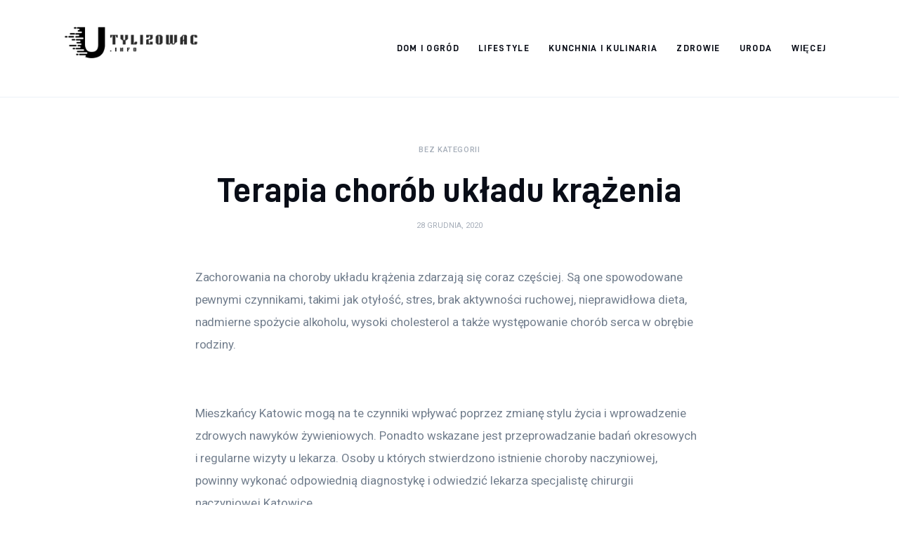

--- FILE ---
content_type: text/html; charset=UTF-8
request_url: https://utylizowac.info/uncategorized/terapia-chorob-ukladu-krazenia/
body_size: 11358
content:
<!DOCTYPE html>
<html lang="pl-PL" prefix="og: https://ogp.me/ns#" class="no-js scheme_default">

<head>
			<meta charset="UTF-8">
		<meta name="viewport" content="width=device-width, initial-scale=1">
		<meta name="format-detection" content="telephone=no">
		<link rel="profile" href="//gmpg.org/xfn/11">
		
<!-- Optymalizacja wyszukiwarek według Rank Math PRO - https://rankmath.com/ -->
<title>Terapia chorób układu krążenia - Just Deploy It!</title>
<meta name="description" content="Zachorowania na choroby układu krążenia zdarzają się coraz częściej. Są one spowodowane pewnymi czynnikami, takimi jak otyłość, stres, brak aktywności"/>
<meta name="robots" content="index, follow, max-snippet:-1, max-video-preview:-1, max-image-preview:large"/>
<link rel="canonical" href="https://utylizowac.info/uncategorized/terapia-chorob-ukladu-krazenia/" />
<meta property="og:locale" content="pl_PL" />
<meta property="og:type" content="article" />
<meta property="og:title" content="Terapia chorób układu krążenia - Just Deploy It!" />
<meta property="og:description" content="Zachorowania na choroby układu krążenia zdarzają się coraz częściej. Są one spowodowane pewnymi czynnikami, takimi jak otyłość, stres, brak aktywności" />
<meta property="og:url" content="https://utylizowac.info/uncategorized/terapia-chorob-ukladu-krazenia/" />
<meta property="og:site_name" content="Just Deploy It!" />
<meta property="og:updated_time" content="2020-12-28T17:39:32+00:00" />
<meta property="article:published_time" content="2020-12-28T17:39:30+00:00" />
<meta property="article:modified_time" content="2020-12-28T17:39:32+00:00" />
<meta name="twitter:card" content="summary_large_image" />
<meta name="twitter:title" content="Terapia chorób układu krążenia - Just Deploy It!" />
<meta name="twitter:description" content="Zachorowania na choroby układu krążenia zdarzają się coraz częściej. Są one spowodowane pewnymi czynnikami, takimi jak otyłość, stres, brak aktywności" />
<meta name="twitter:label1" content="Napisane przez" />
<meta name="twitter:data1" content="admin" />
<meta name="twitter:label2" content="Czas czytania" />
<meta name="twitter:data2" content="1 minuta" />
<script type="application/ld+json" class="rank-math-schema-pro">{"@context":"https://schema.org","@graph":[{"@type":["Person","Organization"],"@id":"https://utylizowac.info/#person","name":"admin","logo":{"@type":"ImageObject","@id":"https://utylizowac.info/#logo","url":"https://utylizowac.info/wp-content/uploads/2023/07/Screenshot-2023-07-11-at-15-38-44-SrebroArt-.png","contentUrl":"https://utylizowac.info/wp-content/uploads/2023/07/Screenshot-2023-07-11-at-15-38-44-SrebroArt-.png","caption":"Just Deploy It!","inLanguage":"pl-PL","width":"492","height":"290"},"image":{"@type":"ImageObject","@id":"https://utylizowac.info/#logo","url":"https://utylizowac.info/wp-content/uploads/2023/07/Screenshot-2023-07-11-at-15-38-44-SrebroArt-.png","contentUrl":"https://utylizowac.info/wp-content/uploads/2023/07/Screenshot-2023-07-11-at-15-38-44-SrebroArt-.png","caption":"Just Deploy It!","inLanguage":"pl-PL","width":"492","height":"290"}},{"@type":"WebSite","@id":"https://utylizowac.info/#website","url":"https://utylizowac.info","name":"Just Deploy It!","publisher":{"@id":"https://utylizowac.info/#person"},"inLanguage":"pl-PL"},{"@type":"WebPage","@id":"https://utylizowac.info/uncategorized/terapia-chorob-ukladu-krazenia/#webpage","url":"https://utylizowac.info/uncategorized/terapia-chorob-ukladu-krazenia/","name":"Terapia chor\u00f3b uk\u0142adu kr\u0105\u017cenia - Just Deploy It!","datePublished":"2020-12-28T17:39:30+00:00","dateModified":"2020-12-28T17:39:32+00:00","isPartOf":{"@id":"https://utylizowac.info/#website"},"inLanguage":"pl-PL"},{"@type":"Person","@id":"https://utylizowac.info/author/mmarkiel_vrx9kuqc/","name":"admin","url":"https://utylizowac.info/author/mmarkiel_vrx9kuqc/","image":{"@type":"ImageObject","@id":"https://secure.gravatar.com/avatar/5caf730eb98343e55055aac3026019aebdab53886d47a13ff2d5fa15c495db73?s=96&amp;d=mm&amp;r=g","url":"https://secure.gravatar.com/avatar/5caf730eb98343e55055aac3026019aebdab53886d47a13ff2d5fa15c495db73?s=96&amp;d=mm&amp;r=g","caption":"admin","inLanguage":"pl-PL"},"sameAs":["https://utylizowac.info"]},{"@type":"BlogPosting","headline":"Terapia chor\u00f3b uk\u0142adu kr\u0105\u017cenia - Just Deploy It!","datePublished":"2020-12-28T17:39:30+00:00","dateModified":"2020-12-28T17:39:32+00:00","author":{"@id":"https://utylizowac.info/author/mmarkiel_vrx9kuqc/","name":"admin"},"publisher":{"@id":"https://utylizowac.info/#person"},"description":"Zachorowania na choroby uk\u0142adu kr\u0105\u017cenia zdarzaj\u0105 si\u0119 coraz cz\u0119\u015bciej. S\u0105 one spowodowane pewnymi czynnikami, takimi jak oty\u0142o\u015b\u0107, stres, brak aktywno\u015bci","name":"Terapia chor\u00f3b uk\u0142adu kr\u0105\u017cenia - Just Deploy It!","@id":"https://utylizowac.info/uncategorized/terapia-chorob-ukladu-krazenia/#richSnippet","isPartOf":{"@id":"https://utylizowac.info/uncategorized/terapia-chorob-ukladu-krazenia/#webpage"},"inLanguage":"pl-PL","mainEntityOfPage":{"@id":"https://utylizowac.info/uncategorized/terapia-chorob-ukladu-krazenia/#webpage"}}]}</script>
<!-- /Wtyczka Rank Math WordPress SEO -->

<link rel='dns-prefetch' href='//fonts.googleapis.com' />
<link rel="alternate" type="application/rss+xml" title="Just Deploy It! &raquo; Kanał z wpisami" href="https://utylizowac.info/feed/" />
<link rel="alternate" type="application/rss+xml" title="Just Deploy It! &raquo; Kanał z komentarzami" href="https://utylizowac.info/comments/feed/" />
<link rel="alternate" type="application/rss+xml" title="Just Deploy It! &raquo; Terapia chorób układu krążenia Kanał z komentarzami" href="https://utylizowac.info/uncategorized/terapia-chorob-ukladu-krazenia/feed/" />
<link rel="alternate" title="oEmbed (JSON)" type="application/json+oembed" href="https://utylizowac.info/wp-json/oembed/1.0/embed?url=https%3A%2F%2Futylizowac.info%2Funcategorized%2Fterapia-chorob-ukladu-krazenia%2F" />
<link rel="alternate" title="oEmbed (XML)" type="text/xml+oembed" href="https://utylizowac.info/wp-json/oembed/1.0/embed?url=https%3A%2F%2Futylizowac.info%2Funcategorized%2Fterapia-chorob-ukladu-krazenia%2F&#038;format=xml" />
<style id='wp-img-auto-sizes-contain-inline-css' type='text/css'>
img:is([sizes=auto i],[sizes^="auto," i]){contain-intrinsic-size:3000px 1500px}
/*# sourceURL=wp-img-auto-sizes-contain-inline-css */
</style>
<link rel='stylesheet' id='critique-font-D-DIN-css' href='https://utylizowac.info/wp-content/themes/critique/skins/default/css/font-face/D-DIN/stylesheet.css' type='text/css' media='all' />
<link rel='stylesheet' id='critique-font-google_fonts-css' href='https://fonts.googleapis.com/css2?family=Roboto:wght@400;500&#038;subset=latin,latin-ext&#038;display=swap' type='text/css' media='all' />
<link rel='stylesheet' id='critique-fontello-css' href='https://utylizowac.info/wp-content/themes/critique/skins/default/css/font-icons/css/fontello.css' type='text/css' media='all' />
<style id='wp-emoji-styles-inline-css' type='text/css'>

	img.wp-smiley, img.emoji {
		display: inline !important;
		border: none !important;
		box-shadow: none !important;
		height: 1em !important;
		width: 1em !important;
		margin: 0 0.07em !important;
		vertical-align: -0.1em !important;
		background: none !important;
		padding: 0 !important;
	}
/*# sourceURL=wp-emoji-styles-inline-css */
</style>
<style id='wp-block-library-inline-css' type='text/css'>
:root{--wp-block-synced-color:#7a00df;--wp-block-synced-color--rgb:122,0,223;--wp-bound-block-color:var(--wp-block-synced-color);--wp-editor-canvas-background:#ddd;--wp-admin-theme-color:#007cba;--wp-admin-theme-color--rgb:0,124,186;--wp-admin-theme-color-darker-10:#006ba1;--wp-admin-theme-color-darker-10--rgb:0,107,160.5;--wp-admin-theme-color-darker-20:#005a87;--wp-admin-theme-color-darker-20--rgb:0,90,135;--wp-admin-border-width-focus:2px}@media (min-resolution:192dpi){:root{--wp-admin-border-width-focus:1.5px}}.wp-element-button{cursor:pointer}:root .has-very-light-gray-background-color{background-color:#eee}:root .has-very-dark-gray-background-color{background-color:#313131}:root .has-very-light-gray-color{color:#eee}:root .has-very-dark-gray-color{color:#313131}:root .has-vivid-green-cyan-to-vivid-cyan-blue-gradient-background{background:linear-gradient(135deg,#00d084,#0693e3)}:root .has-purple-crush-gradient-background{background:linear-gradient(135deg,#34e2e4,#4721fb 50%,#ab1dfe)}:root .has-hazy-dawn-gradient-background{background:linear-gradient(135deg,#faaca8,#dad0ec)}:root .has-subdued-olive-gradient-background{background:linear-gradient(135deg,#fafae1,#67a671)}:root .has-atomic-cream-gradient-background{background:linear-gradient(135deg,#fdd79a,#004a59)}:root .has-nightshade-gradient-background{background:linear-gradient(135deg,#330968,#31cdcf)}:root .has-midnight-gradient-background{background:linear-gradient(135deg,#020381,#2874fc)}:root{--wp--preset--font-size--normal:16px;--wp--preset--font-size--huge:42px}.has-regular-font-size{font-size:1em}.has-larger-font-size{font-size:2.625em}.has-normal-font-size{font-size:var(--wp--preset--font-size--normal)}.has-huge-font-size{font-size:var(--wp--preset--font-size--huge)}.has-text-align-center{text-align:center}.has-text-align-left{text-align:left}.has-text-align-right{text-align:right}.has-fit-text{white-space:nowrap!important}#end-resizable-editor-section{display:none}.aligncenter{clear:both}.items-justified-left{justify-content:flex-start}.items-justified-center{justify-content:center}.items-justified-right{justify-content:flex-end}.items-justified-space-between{justify-content:space-between}.screen-reader-text{border:0;clip-path:inset(50%);height:1px;margin:-1px;overflow:hidden;padding:0;position:absolute;width:1px;word-wrap:normal!important}.screen-reader-text:focus{background-color:#ddd;clip-path:none;color:#444;display:block;font-size:1em;height:auto;left:5px;line-height:normal;padding:15px 23px 14px;text-decoration:none;top:5px;width:auto;z-index:100000}html :where(.has-border-color){border-style:solid}html :where([style*=border-top-color]){border-top-style:solid}html :where([style*=border-right-color]){border-right-style:solid}html :where([style*=border-bottom-color]){border-bottom-style:solid}html :where([style*=border-left-color]){border-left-style:solid}html :where([style*=border-width]){border-style:solid}html :where([style*=border-top-width]){border-top-style:solid}html :where([style*=border-right-width]){border-right-style:solid}html :where([style*=border-bottom-width]){border-bottom-style:solid}html :where([style*=border-left-width]){border-left-style:solid}html :where(img[class*=wp-image-]){height:auto;max-width:100%}:where(figure){margin:0 0 1em}html :where(.is-position-sticky){--wp-admin--admin-bar--position-offset:var(--wp-admin--admin-bar--height,0px)}@media screen and (max-width:600px){html :where(.is-position-sticky){--wp-admin--admin-bar--position-offset:0px}}

/*# sourceURL=wp-block-library-inline-css */
</style><style id='global-styles-inline-css' type='text/css'>
:root{--wp--preset--aspect-ratio--square: 1;--wp--preset--aspect-ratio--4-3: 4/3;--wp--preset--aspect-ratio--3-4: 3/4;--wp--preset--aspect-ratio--3-2: 3/2;--wp--preset--aspect-ratio--2-3: 2/3;--wp--preset--aspect-ratio--16-9: 16/9;--wp--preset--aspect-ratio--9-16: 9/16;--wp--preset--color--black: #000000;--wp--preset--color--cyan-bluish-gray: #abb8c3;--wp--preset--color--white: #ffffff;--wp--preset--color--pale-pink: #f78da7;--wp--preset--color--vivid-red: #cf2e2e;--wp--preset--color--luminous-vivid-orange: #ff6900;--wp--preset--color--luminous-vivid-amber: #fcb900;--wp--preset--color--light-green-cyan: #7bdcb5;--wp--preset--color--vivid-green-cyan: #00d084;--wp--preset--color--pale-cyan-blue: #8ed1fc;--wp--preset--color--vivid-cyan-blue: #0693e3;--wp--preset--color--vivid-purple: #9b51e0;--wp--preset--color--bg-color: #ffffff;--wp--preset--color--bd-color: #ECF1F7;--wp--preset--color--bd-hover: #E7EDF4;--wp--preset--color--text-dark: #090D17;--wp--preset--color--text-light: #A6AEB9;--wp--preset--color--text-link: #000000;--wp--preset--color--text-hover: #000507;--wp--preset--color--text-link-2: #0ABE3E;--wp--preset--color--text-hover-2: #00A02E;--wp--preset--color--text-link-3: #FF4500;--wp--preset--color--text-hover-3: #D62100;--wp--preset--gradient--vivid-cyan-blue-to-vivid-purple: linear-gradient(135deg,rgb(6,147,227) 0%,rgb(155,81,224) 100%);--wp--preset--gradient--light-green-cyan-to-vivid-green-cyan: linear-gradient(135deg,rgb(122,220,180) 0%,rgb(0,208,130) 100%);--wp--preset--gradient--luminous-vivid-amber-to-luminous-vivid-orange: linear-gradient(135deg,rgb(252,185,0) 0%,rgb(255,105,0) 100%);--wp--preset--gradient--luminous-vivid-orange-to-vivid-red: linear-gradient(135deg,rgb(255,105,0) 0%,rgb(207,46,46) 100%);--wp--preset--gradient--very-light-gray-to-cyan-bluish-gray: linear-gradient(135deg,rgb(238,238,238) 0%,rgb(169,184,195) 100%);--wp--preset--gradient--cool-to-warm-spectrum: linear-gradient(135deg,rgb(74,234,220) 0%,rgb(151,120,209) 20%,rgb(207,42,186) 40%,rgb(238,44,130) 60%,rgb(251,105,98) 80%,rgb(254,248,76) 100%);--wp--preset--gradient--blush-light-purple: linear-gradient(135deg,rgb(255,206,236) 0%,rgb(152,150,240) 100%);--wp--preset--gradient--blush-bordeaux: linear-gradient(135deg,rgb(254,205,165) 0%,rgb(254,45,45) 50%,rgb(107,0,62) 100%);--wp--preset--gradient--luminous-dusk: linear-gradient(135deg,rgb(255,203,112) 0%,rgb(199,81,192) 50%,rgb(65,88,208) 100%);--wp--preset--gradient--pale-ocean: linear-gradient(135deg,rgb(255,245,203) 0%,rgb(182,227,212) 50%,rgb(51,167,181) 100%);--wp--preset--gradient--electric-grass: linear-gradient(135deg,rgb(202,248,128) 0%,rgb(113,206,126) 100%);--wp--preset--gradient--midnight: linear-gradient(135deg,rgb(2,3,129) 0%,rgb(40,116,252) 100%);--wp--preset--font-size--small: 13px;--wp--preset--font-size--medium: 20px;--wp--preset--font-size--large: 36px;--wp--preset--font-size--x-large: 42px;--wp--preset--spacing--20: 0.44rem;--wp--preset--spacing--30: 0.67rem;--wp--preset--spacing--40: 1rem;--wp--preset--spacing--50: 1.5rem;--wp--preset--spacing--60: 2.25rem;--wp--preset--spacing--70: 3.38rem;--wp--preset--spacing--80: 5.06rem;--wp--preset--shadow--natural: 6px 6px 9px rgba(0, 0, 0, 0.2);--wp--preset--shadow--deep: 12px 12px 50px rgba(0, 0, 0, 0.4);--wp--preset--shadow--sharp: 6px 6px 0px rgba(0, 0, 0, 0.2);--wp--preset--shadow--outlined: 6px 6px 0px -3px rgb(255, 255, 255), 6px 6px rgb(0, 0, 0);--wp--preset--shadow--crisp: 6px 6px 0px rgb(0, 0, 0);}:where(.is-layout-flex){gap: 0.5em;}:where(.is-layout-grid){gap: 0.5em;}body .is-layout-flex{display: flex;}.is-layout-flex{flex-wrap: wrap;align-items: center;}.is-layout-flex > :is(*, div){margin: 0;}body .is-layout-grid{display: grid;}.is-layout-grid > :is(*, div){margin: 0;}:where(.wp-block-columns.is-layout-flex){gap: 2em;}:where(.wp-block-columns.is-layout-grid){gap: 2em;}:where(.wp-block-post-template.is-layout-flex){gap: 1.25em;}:where(.wp-block-post-template.is-layout-grid){gap: 1.25em;}.has-black-color{color: var(--wp--preset--color--black) !important;}.has-cyan-bluish-gray-color{color: var(--wp--preset--color--cyan-bluish-gray) !important;}.has-white-color{color: var(--wp--preset--color--white) !important;}.has-pale-pink-color{color: var(--wp--preset--color--pale-pink) !important;}.has-vivid-red-color{color: var(--wp--preset--color--vivid-red) !important;}.has-luminous-vivid-orange-color{color: var(--wp--preset--color--luminous-vivid-orange) !important;}.has-luminous-vivid-amber-color{color: var(--wp--preset--color--luminous-vivid-amber) !important;}.has-light-green-cyan-color{color: var(--wp--preset--color--light-green-cyan) !important;}.has-vivid-green-cyan-color{color: var(--wp--preset--color--vivid-green-cyan) !important;}.has-pale-cyan-blue-color{color: var(--wp--preset--color--pale-cyan-blue) !important;}.has-vivid-cyan-blue-color{color: var(--wp--preset--color--vivid-cyan-blue) !important;}.has-vivid-purple-color{color: var(--wp--preset--color--vivid-purple) !important;}.has-black-background-color{background-color: var(--wp--preset--color--black) !important;}.has-cyan-bluish-gray-background-color{background-color: var(--wp--preset--color--cyan-bluish-gray) !important;}.has-white-background-color{background-color: var(--wp--preset--color--white) !important;}.has-pale-pink-background-color{background-color: var(--wp--preset--color--pale-pink) !important;}.has-vivid-red-background-color{background-color: var(--wp--preset--color--vivid-red) !important;}.has-luminous-vivid-orange-background-color{background-color: var(--wp--preset--color--luminous-vivid-orange) !important;}.has-luminous-vivid-amber-background-color{background-color: var(--wp--preset--color--luminous-vivid-amber) !important;}.has-light-green-cyan-background-color{background-color: var(--wp--preset--color--light-green-cyan) !important;}.has-vivid-green-cyan-background-color{background-color: var(--wp--preset--color--vivid-green-cyan) !important;}.has-pale-cyan-blue-background-color{background-color: var(--wp--preset--color--pale-cyan-blue) !important;}.has-vivid-cyan-blue-background-color{background-color: var(--wp--preset--color--vivid-cyan-blue) !important;}.has-vivid-purple-background-color{background-color: var(--wp--preset--color--vivid-purple) !important;}.has-black-border-color{border-color: var(--wp--preset--color--black) !important;}.has-cyan-bluish-gray-border-color{border-color: var(--wp--preset--color--cyan-bluish-gray) !important;}.has-white-border-color{border-color: var(--wp--preset--color--white) !important;}.has-pale-pink-border-color{border-color: var(--wp--preset--color--pale-pink) !important;}.has-vivid-red-border-color{border-color: var(--wp--preset--color--vivid-red) !important;}.has-luminous-vivid-orange-border-color{border-color: var(--wp--preset--color--luminous-vivid-orange) !important;}.has-luminous-vivid-amber-border-color{border-color: var(--wp--preset--color--luminous-vivid-amber) !important;}.has-light-green-cyan-border-color{border-color: var(--wp--preset--color--light-green-cyan) !important;}.has-vivid-green-cyan-border-color{border-color: var(--wp--preset--color--vivid-green-cyan) !important;}.has-pale-cyan-blue-border-color{border-color: var(--wp--preset--color--pale-cyan-blue) !important;}.has-vivid-cyan-blue-border-color{border-color: var(--wp--preset--color--vivid-cyan-blue) !important;}.has-vivid-purple-border-color{border-color: var(--wp--preset--color--vivid-purple) !important;}.has-vivid-cyan-blue-to-vivid-purple-gradient-background{background: var(--wp--preset--gradient--vivid-cyan-blue-to-vivid-purple) !important;}.has-light-green-cyan-to-vivid-green-cyan-gradient-background{background: var(--wp--preset--gradient--light-green-cyan-to-vivid-green-cyan) !important;}.has-luminous-vivid-amber-to-luminous-vivid-orange-gradient-background{background: var(--wp--preset--gradient--luminous-vivid-amber-to-luminous-vivid-orange) !important;}.has-luminous-vivid-orange-to-vivid-red-gradient-background{background: var(--wp--preset--gradient--luminous-vivid-orange-to-vivid-red) !important;}.has-very-light-gray-to-cyan-bluish-gray-gradient-background{background: var(--wp--preset--gradient--very-light-gray-to-cyan-bluish-gray) !important;}.has-cool-to-warm-spectrum-gradient-background{background: var(--wp--preset--gradient--cool-to-warm-spectrum) !important;}.has-blush-light-purple-gradient-background{background: var(--wp--preset--gradient--blush-light-purple) !important;}.has-blush-bordeaux-gradient-background{background: var(--wp--preset--gradient--blush-bordeaux) !important;}.has-luminous-dusk-gradient-background{background: var(--wp--preset--gradient--luminous-dusk) !important;}.has-pale-ocean-gradient-background{background: var(--wp--preset--gradient--pale-ocean) !important;}.has-electric-grass-gradient-background{background: var(--wp--preset--gradient--electric-grass) !important;}.has-midnight-gradient-background{background: var(--wp--preset--gradient--midnight) !important;}.has-small-font-size{font-size: var(--wp--preset--font-size--small) !important;}.has-medium-font-size{font-size: var(--wp--preset--font-size--medium) !important;}.has-large-font-size{font-size: var(--wp--preset--font-size--large) !important;}.has-x-large-font-size{font-size: var(--wp--preset--font-size--x-large) !important;}
/*# sourceURL=global-styles-inline-css */
</style>

<style id='classic-theme-styles-inline-css' type='text/css'>
/*! This file is auto-generated */
.wp-block-button__link{color:#fff;background-color:#32373c;border-radius:9999px;box-shadow:none;text-decoration:none;padding:calc(.667em + 2px) calc(1.333em + 2px);font-size:1.125em}.wp-block-file__button{background:#32373c;color:#fff;text-decoration:none}
/*# sourceURL=/wp-includes/css/classic-themes.min.css */
</style>
<link rel='stylesheet' id='critique-trx-addons-layouts-css' href='https://utylizowac.info/wp-content/themes/critique/plugins/trx_addons/layouts/layouts.css' type='text/css' media='all' />
<link rel='stylesheet' id='critique-trx-addons-layouts-responsive-css' href='https://utylizowac.info/wp-content/themes/critique/plugins/trx_addons/layouts/layouts.responsive.css' type='text/css' media='(max-width:1679px)' />
<link rel='stylesheet' id='critique-style-css' href='https://utylizowac.info/wp-content/themes/critique/style.css' type='text/css' media='all' />
<link rel='stylesheet' id='mediaelement-css' href='https://utylizowac.info/wp-includes/js/mediaelement/mediaelementplayer-legacy.min.css?ver=4.2.17' type='text/css' media='all' />
<link rel='stylesheet' id='wp-mediaelement-css' href='https://utylizowac.info/wp-includes/js/mediaelement/wp-mediaelement.min.css?ver=6.9' type='text/css' media='all' />
<link rel='stylesheet' id='critique-single-css' href='https://utylizowac.info/wp-content/themes/critique/skins/default/css/__single.css' type='text/css' media='all' />
<link rel='stylesheet' id='critique-skin-default-css' href='https://utylizowac.info/wp-content/themes/critique/skins/default/css/style.css' type='text/css' media='all' />
<link rel='stylesheet' id='critique-gutenberg-css' href='https://utylizowac.info/wp-content/themes/critique/skins/default/css/__gutenberg.css' type='text/css' media='all' />
<link rel='stylesheet' id='critique-plugins-css' href='https://utylizowac.info/wp-content/themes/critique/skins/default/css/__plugins-full.css' type='text/css' media='all' />
<link rel='stylesheet' id='critique-custom-css' href='https://utylizowac.info/wp-content/themes/critique/skins/default/css/__custom.css' type='text/css' media='all' />
<link rel='stylesheet' id='critique-gutenberg-responsive-css' href='https://utylizowac.info/wp-content/themes/critique/skins/default/css/__gutenberg_responsive.css' type='text/css' media='(max-width:1679px)' />
<link rel='stylesheet' id='critique-responsive-css' href='https://utylizowac.info/wp-content/themes/critique/skins/default/css/__responsive-full.css' type='text/css' media='(max-width:1679px)' />
<link rel='stylesheet' id='critique-single-responsive-css' href='https://utylizowac.info/wp-content/themes/critique/skins/default/css/__single-responsive.css' type='text/css' media='(max-width:1679px)' />
<script type="text/javascript" src="https://utylizowac.info/wp-includes/js/jquery/jquery.min.js?ver=3.7.1" id="jquery-core-js"></script>
<script type="text/javascript" src="https://utylizowac.info/wp-includes/js/jquery/jquery-migrate.min.js?ver=3.4.1" id="jquery-migrate-js"></script>
<link rel="https://api.w.org/" href="https://utylizowac.info/wp-json/" /><link rel="alternate" title="JSON" type="application/json" href="https://utylizowac.info/wp-json/wp/v2/posts/1796" /><link rel="EditURI" type="application/rsd+xml" title="RSD" href="https://utylizowac.info/xmlrpc.php?rsd" />
<meta name="generator" content="WordPress 6.9" />
<link rel='shortlink' href='https://utylizowac.info/?p=1796' />
<link rel="icon" href="https://utylizowac.info/wp-content/uploads/2023/07/Screenshot-2023-07-11-at-15-38-44-SrebroArt--120x120.png" sizes="32x32" />
<link rel="icon" href="https://utylizowac.info/wp-content/uploads/2023/07/Screenshot-2023-07-11-at-15-38-44-SrebroArt-.png" sizes="192x192" />
<link rel="apple-touch-icon" href="https://utylizowac.info/wp-content/uploads/2023/07/Screenshot-2023-07-11-at-15-38-44-SrebroArt-.png" />
<meta name="msapplication-TileImage" content="https://utylizowac.info/wp-content/uploads/2023/07/Screenshot-2023-07-11-at-15-38-44-SrebroArt-.png" />
<link rel='stylesheet' id='critique-inline-styles-css' href='https://utylizowac.info/wp-content/themes/critique/css/__inline.css' type='text/css' media='all' />
<style id='critique-inline-styles-inline-css' type='text/css'>
.nav-links-single.nav-links-with-thumbs .nav-links .nav-previous a { padding-right: 2.1rem; }.post-navigation .nav-previous a .nav-arrow { display: none; background-color: rgba(128,128,128,0.05); border: 1px solid rgba(128,128,128,0.1); }.post-navigation .nav-previous a .nav-arrow:after { top: 0; opacity: 1; }.nav-links-single.nav-links-with-thumbs .nav-links .nav-next a { padding-left: 2.1rem; }.post-navigation .nav-next a .nav-arrow { display: none; background-color: rgba(128,128,128,0.05); border: 1px solid rgba(128,128,128,0.1); }.post-navigation .nav-next a .nav-arrow:after { top: 0; opacity: 1; }.custom-logo-link,.sc_layouts_logo{font-size:2em}
/*# sourceURL=critique-inline-styles-inline-css */
</style>
</head>

<body class="wp-singular post-template-default single single-post postid-1796 single-format-standard wp-custom-logo wp-theme-critique skin_default  scheme_default blog_mode_post body_style_wide is_single single_style_style-3 sidebar_hide normal_content trx_addons_absent header_type_default header_style_header-default header_position_default menu_side_ no_layout fixed_blocks_sticky">

	
	<div class="body_wrap" >

		
		<div class="page_wrap" >

			
							<a class="critique_skip_link skip_to_content_link" href="#content_skip_link_anchor" tabindex="1">Skip to content</a>
								<a class="critique_skip_link skip_to_footer_link" href="#footer_skip_link_anchor" tabindex="1">Skip to footer</a>

				<header class="top_panel top_panel_default
	 without_bg_image">
	<div class="top_panel_navi sc_layouts_row sc_layouts_row_type_compact sc_layouts_row_fixed sc_layouts_row_fixed_always sc_layouts_row_delimiter
	">
	<div class="content_wrap">
		<div class="columns_wrap columns_fluid">
			<div class="sc_layouts_column sc_layouts_column_align_left sc_layouts_column_icons_position_left sc_layouts_column_fluid column-1_5">
				<div class="sc_layouts_item">
					<a class="sc_layouts_logo" href="https://utylizowac.info/">
		<img src="//utylizowac.info/wp-content/uploads/2023/07/Screenshot-2023-07-11-at-15-38-44-SrebroArt-.png" alt="Just Deploy It!" width="492" height="290">	</a>
					</div>
			</div><div class="sc_layouts_column sc_layouts_column_align_right sc_layouts_column_icons_position_left sc_layouts_column_fluid column-4_5">
				<div class="sc_layouts_item">
					<nav class="menu_main_nav_area sc_layouts_menu sc_layouts_menu_default sc_layouts_hide_on_mobile" itemscope="itemscope" itemtype="https://schema.org/SiteNavigationElement"><ul id="menu_main" class="sc_layouts_menu_nav menu_main_nav"><li id="menu-item-2637" class="menu-item menu-item-type-taxonomy menu-item-object-category menu-item-2637"><a href="https://utylizowac.info/category/dom-i-ogrod/"><span>Dom i ogród</span></a></li><li id="menu-item-2640" class="menu-item menu-item-type-taxonomy menu-item-object-category menu-item-2640"><a href="https://utylizowac.info/category/lifestyle/"><span>Lifestyle</span></a></li><li id="menu-item-2642" class="menu-item menu-item-type-taxonomy menu-item-object-category menu-item-2642"><a href="https://utylizowac.info/category/kunchnia-i-kulinaria/"><span>Kunchnia i kulinaria</span></a></li><li id="menu-item-2644" class="menu-item menu-item-type-taxonomy menu-item-object-category menu-item-2644"><a href="https://utylizowac.info/category/zdrowie/"><span>Zdrowie</span></a></li><li id="menu-item-2645" class="menu-item menu-item-type-taxonomy menu-item-object-category menu-item-2645"><a href="https://utylizowac.info/category/uroda/"><span>Uroda</span></a></li><li id="menu-item-2647" class="menu-item menu-item-type-taxonomy menu-item-object-category menu-item-has-children menu-item-2647"><a href="https://utylizowac.info/category/wiecej/"><span>Więcej</span></a>
<ul class="sub-menu"><li id="menu-item-2638" class="menu-item menu-item-type-taxonomy menu-item-object-category menu-item-2638"><a href="https://utylizowac.info/category/biznes/"><span>Biznes</span></a></li><li id="menu-item-2643" class="menu-item menu-item-type-taxonomy menu-item-object-category menu-item-2643"><a href="https://utylizowac.info/category/edukacja/"><span>Edukacja</span></a></li><li id="menu-item-2639" class="menu-item menu-item-type-taxonomy menu-item-object-category menu-item-2639"><a href="https://utylizowac.info/category/turystyka/"><span>Turystyka</span></a></li><li id="menu-item-2641" class="menu-item menu-item-type-taxonomy menu-item-object-category menu-item-2641"><a href="https://utylizowac.info/category/sport/"><span>Sport</span></a></li></ul>
</li></ul></nav>					<div class="sc_layouts_iconed_text sc_layouts_menu_mobile_button">
						<a class="sc_layouts_item_link sc_layouts_iconed_text_link" href="#">
							<span class="sc_layouts_item_icon sc_layouts_iconed_text_icon trx_addons_icon-menu"></span>
						</a>
					</div>
				</div>
							</div>
		</div><!-- /.columns_wrap -->
	</div><!-- /.content_wrap -->
</div><!-- /.top_panel_navi -->
</header>
<div class="menu_mobile_overlay"></div>
<div class="menu_mobile menu_mobile_fullscreen scheme_dark">
	<div class="menu_mobile_inner">
		<a class="menu_mobile_close theme_button_close" tabindex="0"><span class="theme_button_close_icon"></span></a>
		<a class="sc_layouts_logo" href="https://utylizowac.info/">
		<span class="logo_text">Just Deploy It!</span>	</a>
	<nav class="menu_mobile_nav_area" itemscope="itemscope" itemtype="https://schema.org/SiteNavigationElement"><ul id="mobile-menu_mobile" class=" menu_mobile_nav"><li id="mobile-menu-item-2637" class="menu-item menu-item-type-taxonomy menu-item-object-category menu-item-2637"><a href="https://utylizowac.info/category/dom-i-ogrod/"><span>Dom i ogród</span></a></li><li id="mobile-menu-item-2640" class="menu-item menu-item-type-taxonomy menu-item-object-category menu-item-2640"><a href="https://utylizowac.info/category/lifestyle/"><span>Lifestyle</span></a></li><li id="mobile-menu-item-2642" class="menu-item menu-item-type-taxonomy menu-item-object-category menu-item-2642"><a href="https://utylizowac.info/category/kunchnia-i-kulinaria/"><span>Kunchnia i kulinaria</span></a></li><li id="mobile-menu-item-2644" class="menu-item menu-item-type-taxonomy menu-item-object-category menu-item-2644"><a href="https://utylizowac.info/category/zdrowie/"><span>Zdrowie</span></a></li><li id="mobile-menu-item-2645" class="menu-item menu-item-type-taxonomy menu-item-object-category menu-item-2645"><a href="https://utylizowac.info/category/uroda/"><span>Uroda</span></a></li><li id="mobile-menu-item-2647" class="menu-item menu-item-type-taxonomy menu-item-object-category menu-item-has-children menu-item-2647"><a href="https://utylizowac.info/category/wiecej/"><span>Więcej</span></a>
<ul class="sub-menu"><li id="mobile-menu-item-2638" class="menu-item menu-item-type-taxonomy menu-item-object-category menu-item-2638"><a href="https://utylizowac.info/category/biznes/"><span>Biznes</span></a></li><li id="mobile-menu-item-2643" class="menu-item menu-item-type-taxonomy menu-item-object-category menu-item-2643"><a href="https://utylizowac.info/category/edukacja/"><span>Edukacja</span></a></li><li id="mobile-menu-item-2639" class="menu-item menu-item-type-taxonomy menu-item-object-category menu-item-2639"><a href="https://utylizowac.info/category/turystyka/"><span>Turystyka</span></a></li><li id="mobile-menu-item-2641" class="menu-item menu-item-type-taxonomy menu-item-object-category menu-item-2641"><a href="https://utylizowac.info/category/sport/"><span>Sport</span></a></li></ul>
</li></ul></nav><div class="search_wrap search_style_normal search_mobile">
	<div class="search_form_wrap">
		<form role="search" method="get" class="search_form" action="https://utylizowac.info/">
			<input type="hidden" value="" name="post_types">
			<input type="text" class="search_field" placeholder="Search" value="" name="s">
			<button type="submit" class="search_submit icon-search"></button>
		</form>
	</div>
</div>
	</div>
</div>

			
			<div class="page_content_wrap">
						<div class="post_header_wrap post_header_wrap_in_header post_header_wrap_style_style-3">
			<div class="content_wrap">
							<div class="post_header post_header_single entry-header">
				<div class="post_meta post_meta_categories"><span class="post_meta_item post_categories">Bez kategorii</span></div><h1 class="post_title entry-title">Terapia chorób układu krążenia</h1><div class="post_meta post_meta_other"><span class="post_meta_item post_date">28 grudnia, 2020</span></div>			</div>
						</div>
		</div>
						<div class="content_wrap">

					<div class="content">
												<a id="content_skip_link_anchor" class="critique_skip_link_anchor" href="#"></a>
						<article id="post-1796"
	class="post_item_single post_type_post post_format_ post-1796 post type-post status-publish format-standard hentry">
	<div class="post_content post_content_single entry-content" itemprop="mainEntityOfPage">
		<p>Zachorowania na choroby układu krążenia zdarzają się coraz częściej. Są one spowodowane pewnymi czynnikami, takimi jak otyłość, stres, brak aktywności ruchowej, nieprawidłowa dieta, nadmierne spożycie alkoholu, wysoki cholesterol a także występowanie chorób serca w obrębie rodziny.<br />
<span id="more-1796"></span></p>
<p>Mieszkańcy Katowic mogą na te czynniki wpływać poprzez zmianę stylu życia i wprowadzenie zdrowych nawyków żywieniowych. Ponadto wskazane jest przeprowadzanie badań okresowych i regularne wizyty u lekarza. Osoby u których stwierdzono istnienie choroby naczyniowej, powinny wykonać odpowiednią diagnostykę i odwiedzić lekarza specjalistę chirurgii naczyniowej Katowice.</p>
<h2>Kiedy poradnia chirurgii naczyniowej Katowice?</h2>
<p>Poradnia chirurgii naczyniowej Katowice i <a href="https://holsamed.pl/poradnia-chirurgii-naczyniowej/" target="_blank" rel="noopener">chirurg naczyniowy Katowice</a>, to hasła, pod jakimi należy szukać w internecie odpowiedniej pomocy medycznej w tym mieście.</p>
<p>Istotne jest, aby w poradni chirurgii naczyniowej Katowice był dostępny odpowiedni sprzęt diagnostyczny. Warto znaleźć poradnię chirurgii naczyniowej Katowice, w której można się poddać badaniom RTG, tomografii komputerowej, rezonansu magnetycznego czy USG Dopplera żył oraz tętnic.</p>
<p>Lekarz specjalista chirurg naczyniowy Katowice pokieruje pacjenta na odpowiednie badania diagnostyczne, które wskażą, jakie wdrożyć leczenie. Leczenie może być mniej lub bardziej inwazyjne.</p>
<h2>Jakie choroby leczy chirurg naczyniowy Katowice?</h2>
<p>W pierwszej kolejności wskazane jest wykonanie badań. Jednym z podstawowych jest USG tętnic Dopplera. Zależnie od dolegliwości zgłaszanych przez pacjenta, lekarz specjalista chirurg naczyniowy Katowice może zlecić wykonanie badania USG tętnic trzewnych, kręgowych, szyjnych, a także tętnic kończyn dolnych i górnych. To badanie pokazuje stan przepływu krwi w naczyniach i informuje, czy są one drożne.</p>
<p>Drugie istotne badanie, to tomografia komputerowa żył i tętnic, a także angioskopia i limfografia.</p>
<p>Specjalista chirurgii naczyniowej Katowice ma do dyspozycji mniej lub bardziej inwazyjną terapię. Leczenie bardziej inwazyjne, to zabieg lub operacja, włącznie z amputacją kończyny. Ten ostatni przypadek występuje przeważnie po wdrożeniu nieprawidłowego leczenia cukrzycy i powstaniu zespołu stopy cukrzycowej.</p>
<h2>Inny zabieg operacyjny, to rekonstrukcja i udrażnianie tętnic.</h2>
<p>Zabiegi mniej inwazyjne, to zabieg aterektomii, podczas którego usuwana jest blaszka miażdżycowa lub wszczepienie stentu w chorobach tętnicy udowej, biodrowej oraz szyjnej.</p>
<p>Najczęściej stosowana metoda to skleroterapia, która daje dobre wyniki w leczeniu przewlekłej niewydolności żylnej.</p>
	</div><!-- .entry-content -->
		<div class="post_footer post_footer_single entry-footer">
							<div class="nav-links-single nav-links-with-thumbs">
						
	<nav class="navigation post-navigation" aria-label="Wpisy">
		<h2 class="screen-reader-text">Nawigacja wpisu</h2>
		<div class="nav-links"><div class="nav-previous"><a href="https://utylizowac.info/uncategorized/alkomaty-profesjonalne-dla-kogo/" rel="prev"><span class="nav-arrow"></span><span class="nav-arrow-label">Previous</span> <h6 class="post-title">Alkomaty profesjonalne &#8211; dla kogo?</h6><span class="post_date">28 grudnia, 2020</span></a></div><div class="nav-next"><a href="https://utylizowac.info/uncategorized/idealny-element-konstrukcyjny-i-nie-tylko/" rel="next"><span class="nav-arrow"></span><span class="nav-arrow-label">Next</span> <h6 class="post-title">Idealny element konstrukcyjny i nie tylko</h6><span class="post_date">16 stycznia, 2021</span></a></div></div>
	</nav>					</div>
						</div>
	</article>
						</div>
											</div>
								</div>
							<a id="footer_skip_link_anchor" class="critique_skip_link_anchor" href="#"></a>
				<footer class="footer_wrap footer_default
 scheme_dark				">
		<div class="footer_menu_wrap">
		<div class="footer_menu_inner">
			<nav class="menu_footer_nav_area sc_layouts_menu sc_layouts_menu_default" itemscope="itemscope" itemtype="https://schema.org/SiteNavigationElement"><ul id="menu_footer" class="sc_layouts_menu_nav menu_footer_nav"><li class="menu-item menu-item-type-taxonomy menu-item-object-category menu-item-2637"><a href="https://utylizowac.info/category/dom-i-ogrod/"><span>Dom i ogród</span></a></li><li class="menu-item menu-item-type-taxonomy menu-item-object-category menu-item-2640"><a href="https://utylizowac.info/category/lifestyle/"><span>Lifestyle</span></a></li><li class="menu-item menu-item-type-taxonomy menu-item-object-category menu-item-2642"><a href="https://utylizowac.info/category/kunchnia-i-kulinaria/"><span>Kunchnia i kulinaria</span></a></li><li class="menu-item menu-item-type-taxonomy menu-item-object-category menu-item-2644"><a href="https://utylizowac.info/category/zdrowie/"><span>Zdrowie</span></a></li><li class="menu-item menu-item-type-taxonomy menu-item-object-category menu-item-2645"><a href="https://utylizowac.info/category/uroda/"><span>Uroda</span></a></li><li class="menu-item menu-item-type-taxonomy menu-item-object-category menu-item-has-children menu-item-2647"><a href="https://utylizowac.info/category/wiecej/"><span>Więcej</span></a>
<ul class="sub-menu"><li class="menu-item menu-item-type-taxonomy menu-item-object-category menu-item-2638"><a href="https://utylizowac.info/category/biznes/"><span>Biznes</span></a></li><li class="menu-item menu-item-type-taxonomy menu-item-object-category menu-item-2643"><a href="https://utylizowac.info/category/edukacja/"><span>Edukacja</span></a></li><li class="menu-item menu-item-type-taxonomy menu-item-object-category menu-item-2639"><a href="https://utylizowac.info/category/turystyka/"><span>Turystyka</span></a></li><li class="menu-item menu-item-type-taxonomy menu-item-object-category menu-item-2641"><a href="https://utylizowac.info/category/sport/"><span>Sport</span></a></li></ul>
</li></ul></nav>		</div>
	</div>
	 
<div class="footer_copyright_wrap
				">
	<div class="footer_copyright_inner">
		<div class="content_wrap">
			<div class="copyright_text">
			Copyright © 2026 by Utylizowac.info. All rights reserved.			</div>
		</div>
	</div>
</div>
</footer><!-- /.footer_wrap -->

			
		</div>

		
	</div>

	
	<script type="speculationrules">
{"prefetch":[{"source":"document","where":{"and":[{"href_matches":"/*"},{"not":{"href_matches":["/wp-*.php","/wp-admin/*","/wp-content/uploads/*","/wp-content/*","/wp-content/plugins/*","/wp-content/themes/critique/*","/*\\?(.+)"]}},{"not":{"selector_matches":"a[rel~=\"nofollow\"]"}},{"not":{"selector_matches":".no-prefetch, .no-prefetch a"}}]},"eagerness":"conservative"}]}
</script>
<script type="text/javascript" src="https://utylizowac.info/wp-content/themes/critique/js/superfish/superfish.min.js" id="superfish-js"></script>
<script type="text/javascript" id="critique-init-js-extra">
/* <![CDATA[ */
var CRITIQUE_STORAGE = {"ajax_url":"https://utylizowac.info/wp-admin/admin-ajax.php","ajax_nonce":"04585234b3","site_url":"https://utylizowac.info","theme_url":"https://utylizowac.info/wp-content/themes/critique/","site_scheme":"scheme_default","user_logged_in":"","mobile_layout_width":"768","mobile_device":"","mobile_breakpoint_underpanels_off":"768","mobile_breakpoint_fullheight_off":"1025","menu_side_stretch":"","menu_side_icons":"","background_video":"","use_mediaelements":"1","resize_tag_video":"","resize_tag_iframe":"1","open_full_post":"","which_block_load":"article","admin_mode":"","msg_ajax_error":"Invalid server answer!","msg_i_agree_error":"Please accept the terms of our Privacy Policy.","submenu_not_allowed":"Custom submenu can not be used in this widget","alter_link_color":"#000507","button_hover":"default"};
//# sourceURL=critique-init-js-extra
/* ]]> */
</script>
<script type="text/javascript" src="https://utylizowac.info/wp-content/themes/critique/js/__scripts-full.js" id="critique-init-js"></script>
<script type="text/javascript" src="https://utylizowac.info/wp-includes/js/comment-reply.min.js?ver=6.9" id="comment-reply-js" async="async" data-wp-strategy="async" fetchpriority="low"></script>
<script type="text/javascript" id="mediaelement-core-js-before">
/* <![CDATA[ */
var mejsL10n = {"language":"pl","strings":{"mejs.download-file":"Pobierz plik","mejs.install-flash":"Korzystasz z przegl\u0105darki, kt\u00f3ra nie ma w\u0142\u0105czonej lub zainstalowanej wtyczki Flash player. W\u0142\u0105cz wtyczk\u0119 Flash player lub pobierz najnowsz\u0105 wersj\u0119 z https://get.adobe.com/flashplayer/","mejs.fullscreen":"Tryb pe\u0142noekranowy","mejs.play":"Odtw\u00f3rz","mejs.pause":"Zatrzymaj","mejs.time-slider":"Slider Czasu","mejs.time-help-text":"U\u017cyj strza\u0142ek lewo/prawo aby przesun\u0105\u0107 o sekund\u0119 do przodu lub do ty\u0142u, strza\u0142ek g\u00f3ra/d\u00f3\u0142 aby przesun\u0105\u0107 o dziesi\u0119\u0107 sekund.","mejs.live-broadcast":"Transmisja na \u017cywo","mejs.volume-help-text":"U\u017cywaj strza\u0142ek do g\u00f3ry oraz do do\u0142u aby zwi\u0119kszy\u0107 lub zmniejszy\u0107 g\u0142o\u015bno\u015b\u0107.","mejs.unmute":"W\u0142\u0105cz dzwi\u0119k","mejs.mute":"Wycisz","mejs.volume-slider":"Suwak g\u0142o\u015bno\u015bci","mejs.video-player":"Odtwarzacz video","mejs.audio-player":"Odtwarzacz plik\u00f3w d\u017awi\u0119kowych","mejs.captions-subtitles":"Napisy","mejs.captions-chapters":"Rozdzia\u0142y","mejs.none":"Brak","mejs.afrikaans":"afrykanerski","mejs.albanian":"Alba\u0144ski","mejs.arabic":"arabski","mejs.belarusian":"bia\u0142oruski","mejs.bulgarian":"bu\u0142garski","mejs.catalan":"katalo\u0144ski","mejs.chinese":"chi\u0144ski","mejs.chinese-simplified":"chi\u0144ski (uproszczony)","mejs.chinese-traditional":"chi\u0144ski (tradycyjny)","mejs.croatian":"chorwacki","mejs.czech":"czeski","mejs.danish":"du\u0144ski","mejs.dutch":"holenderski","mejs.english":"angielski","mejs.estonian":"esto\u0144ski","mejs.filipino":"filipi\u0144ski","mejs.finnish":"fi\u0144ski","mejs.french":"francuski","mejs.galician":"galicyjski","mejs.german":"niemiecki","mejs.greek":"grecki","mejs.haitian-creole":"Kreolski haita\u0144ski","mejs.hebrew":"hebrajski","mejs.hindi":"hinduski","mejs.hungarian":"w\u0119gierski","mejs.icelandic":"islandzki","mejs.indonesian":"indonezyjski","mejs.irish":"irlandzki","mejs.italian":"w\u0142oski","mejs.japanese":"japo\u0144ski","mejs.korean":"korea\u0144ski","mejs.latvian":"\u0142otewski","mejs.lithuanian":"litewski","mejs.macedonian":"macedo\u0144ski","mejs.malay":"malajski","mejs.maltese":"malta\u0144ski","mejs.norwegian":"norweski","mejs.persian":"perski","mejs.polish":"polski","mejs.portuguese":"portugalski","mejs.romanian":"rumu\u0144ski","mejs.russian":"rosyjski","mejs.serbian":"serbski","mejs.slovak":"s\u0142owacki","mejs.slovenian":"s\u0142owe\u0144ski","mejs.spanish":"hiszpa\u0144ski","mejs.swahili":"suahili","mejs.swedish":"szwedzki","mejs.tagalog":"tagalski","mejs.thai":"tajski","mejs.turkish":"turecki","mejs.ukrainian":"ukrai\u0144ski","mejs.vietnamese":"wietnamski","mejs.welsh":"walijski","mejs.yiddish":"jidysz"}};
//# sourceURL=mediaelement-core-js-before
/* ]]> */
</script>
<script type="text/javascript" src="https://utylizowac.info/wp-includes/js/mediaelement/mediaelement-and-player.min.js?ver=4.2.17" id="mediaelement-core-js"></script>
<script type="text/javascript" src="https://utylizowac.info/wp-includes/js/mediaelement/mediaelement-migrate.min.js?ver=6.9" id="mediaelement-migrate-js"></script>
<script type="text/javascript" id="mediaelement-js-extra">
/* <![CDATA[ */
var _wpmejsSettings = {"pluginPath":"/wp-includes/js/mediaelement/","classPrefix":"mejs-","stretching":"responsive","audioShortcodeLibrary":"mediaelement","videoShortcodeLibrary":"mediaelement"};
//# sourceURL=mediaelement-js-extra
/* ]]> */
</script>
<script type="text/javascript" src="https://utylizowac.info/wp-includes/js/mediaelement/wp-mediaelement.min.js?ver=6.9" id="wp-mediaelement-js"></script>
<script type="text/javascript" src="https://utylizowac.info/wp-content/themes/critique/skins/default/skin.js" id="critique-skin-default-js"></script>
<script id="wp-emoji-settings" type="application/json">
{"baseUrl":"https://s.w.org/images/core/emoji/17.0.2/72x72/","ext":".png","svgUrl":"https://s.w.org/images/core/emoji/17.0.2/svg/","svgExt":".svg","source":{"concatemoji":"https://utylizowac.info/wp-includes/js/wp-emoji-release.min.js?ver=6.9"}}
</script>
<script type="module">
/* <![CDATA[ */
/*! This file is auto-generated */
const a=JSON.parse(document.getElementById("wp-emoji-settings").textContent),o=(window._wpemojiSettings=a,"wpEmojiSettingsSupports"),s=["flag","emoji"];function i(e){try{var t={supportTests:e,timestamp:(new Date).valueOf()};sessionStorage.setItem(o,JSON.stringify(t))}catch(e){}}function c(e,t,n){e.clearRect(0,0,e.canvas.width,e.canvas.height),e.fillText(t,0,0);t=new Uint32Array(e.getImageData(0,0,e.canvas.width,e.canvas.height).data);e.clearRect(0,0,e.canvas.width,e.canvas.height),e.fillText(n,0,0);const a=new Uint32Array(e.getImageData(0,0,e.canvas.width,e.canvas.height).data);return t.every((e,t)=>e===a[t])}function p(e,t){e.clearRect(0,0,e.canvas.width,e.canvas.height),e.fillText(t,0,0);var n=e.getImageData(16,16,1,1);for(let e=0;e<n.data.length;e++)if(0!==n.data[e])return!1;return!0}function u(e,t,n,a){switch(t){case"flag":return n(e,"\ud83c\udff3\ufe0f\u200d\u26a7\ufe0f","\ud83c\udff3\ufe0f\u200b\u26a7\ufe0f")?!1:!n(e,"\ud83c\udde8\ud83c\uddf6","\ud83c\udde8\u200b\ud83c\uddf6")&&!n(e,"\ud83c\udff4\udb40\udc67\udb40\udc62\udb40\udc65\udb40\udc6e\udb40\udc67\udb40\udc7f","\ud83c\udff4\u200b\udb40\udc67\u200b\udb40\udc62\u200b\udb40\udc65\u200b\udb40\udc6e\u200b\udb40\udc67\u200b\udb40\udc7f");case"emoji":return!a(e,"\ud83e\u1fac8")}return!1}function f(e,t,n,a){let r;const o=(r="undefined"!=typeof WorkerGlobalScope&&self instanceof WorkerGlobalScope?new OffscreenCanvas(300,150):document.createElement("canvas")).getContext("2d",{willReadFrequently:!0}),s=(o.textBaseline="top",o.font="600 32px Arial",{});return e.forEach(e=>{s[e]=t(o,e,n,a)}),s}function r(e){var t=document.createElement("script");t.src=e,t.defer=!0,document.head.appendChild(t)}a.supports={everything:!0,everythingExceptFlag:!0},new Promise(t=>{let n=function(){try{var e=JSON.parse(sessionStorage.getItem(o));if("object"==typeof e&&"number"==typeof e.timestamp&&(new Date).valueOf()<e.timestamp+604800&&"object"==typeof e.supportTests)return e.supportTests}catch(e){}return null}();if(!n){if("undefined"!=typeof Worker&&"undefined"!=typeof OffscreenCanvas&&"undefined"!=typeof URL&&URL.createObjectURL&&"undefined"!=typeof Blob)try{var e="postMessage("+f.toString()+"("+[JSON.stringify(s),u.toString(),c.toString(),p.toString()].join(",")+"));",a=new Blob([e],{type:"text/javascript"});const r=new Worker(URL.createObjectURL(a),{name:"wpTestEmojiSupports"});return void(r.onmessage=e=>{i(n=e.data),r.terminate(),t(n)})}catch(e){}i(n=f(s,u,c,p))}t(n)}).then(e=>{for(const n in e)a.supports[n]=e[n],a.supports.everything=a.supports.everything&&a.supports[n],"flag"!==n&&(a.supports.everythingExceptFlag=a.supports.everythingExceptFlag&&a.supports[n]);var t;a.supports.everythingExceptFlag=a.supports.everythingExceptFlag&&!a.supports.flag,a.supports.everything||((t=a.source||{}).concatemoji?r(t.concatemoji):t.wpemoji&&t.twemoji&&(r(t.twemoji),r(t.wpemoji)))});
//# sourceURL=https://utylizowac.info/wp-includes/js/wp-emoji-loader.min.js
/* ]]> */
</script>

</body>
</html>